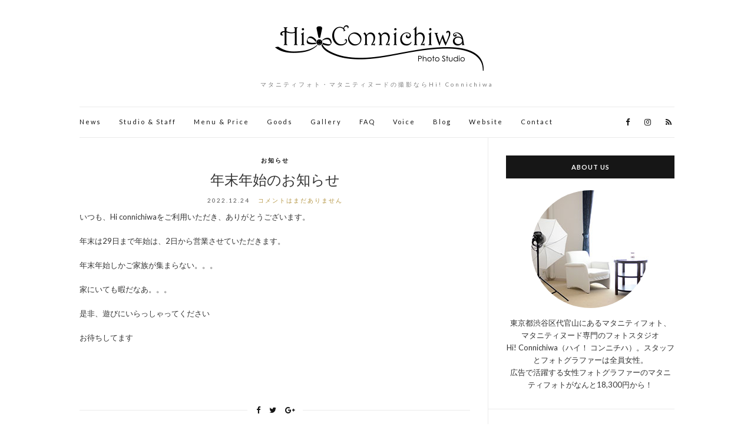

--- FILE ---
content_type: text/html; charset=UTF-8
request_url: https://connichiwa.jp/news/archives/150
body_size: 4964
content:
<!doctype html>
<html lang="ja">
<head>
	<meta charset="UTF-8">
	<meta name="viewport" content="width=device-width, initial-scale=1">
	<link rel="profile" href="http://gmpg.org/xfn/11">
	<link rel="pingback" href="https://connichiwa.jp/news/xmlrpc.php">

	<title>年末年始のお知らせ | 新着情報 | マタニティフォト・マタニティヌードの撮影ならHi! Connichiwa</title>

<!-- All in One SEO Pack 2.6.1 by Michael Torbert of Semper Fi Web Design[256,324] -->
<link rel="canonical" href="https://connichiwa.jp/news/archives/150" />
<!-- /all in one seo pack -->
<link rel='dns-prefetch' href='//s.w.org' />
<link rel="alternate" type="application/rss+xml" title="新着情報 | マタニティフォト・マタニティヌードの撮影ならHi! Connichiwa &raquo; フィード" href="https://connichiwa.jp/news/feed" />
<link rel="alternate" type="application/rss+xml" title="新着情報 | マタニティフォト・マタニティヌードの撮影ならHi! Connichiwa &raquo; コメントフィード" href="https://connichiwa.jp/news/comments/feed" />
<link rel="alternate" type="application/rss+xml" title="新着情報 | マタニティフォト・マタニティヌードの撮影ならHi! Connichiwa &raquo; 年末年始のお知らせ のコメントのフィード" href="https://connichiwa.jp/news/archives/150/feed" />
		<script type="text/javascript">
			window._wpemojiSettings = {"baseUrl":"https:\/\/s.w.org\/images\/core\/emoji\/11\/72x72\/","ext":".png","svgUrl":"https:\/\/s.w.org\/images\/core\/emoji\/11\/svg\/","svgExt":".svg","source":{"concatemoji":"https:\/\/connichiwa.jp\/news\/wp-includes\/js\/wp-emoji-release.min.js?ver=4.9.26"}};
			!function(e,a,t){var n,r,o,i=a.createElement("canvas"),p=i.getContext&&i.getContext("2d");function s(e,t){var a=String.fromCharCode;p.clearRect(0,0,i.width,i.height),p.fillText(a.apply(this,e),0,0);e=i.toDataURL();return p.clearRect(0,0,i.width,i.height),p.fillText(a.apply(this,t),0,0),e===i.toDataURL()}function c(e){var t=a.createElement("script");t.src=e,t.defer=t.type="text/javascript",a.getElementsByTagName("head")[0].appendChild(t)}for(o=Array("flag","emoji"),t.supports={everything:!0,everythingExceptFlag:!0},r=0;r<o.length;r++)t.supports[o[r]]=function(e){if(!p||!p.fillText)return!1;switch(p.textBaseline="top",p.font="600 32px Arial",e){case"flag":return s([55356,56826,55356,56819],[55356,56826,8203,55356,56819])?!1:!s([55356,57332,56128,56423,56128,56418,56128,56421,56128,56430,56128,56423,56128,56447],[55356,57332,8203,56128,56423,8203,56128,56418,8203,56128,56421,8203,56128,56430,8203,56128,56423,8203,56128,56447]);case"emoji":return!s([55358,56760,9792,65039],[55358,56760,8203,9792,65039])}return!1}(o[r]),t.supports.everything=t.supports.everything&&t.supports[o[r]],"flag"!==o[r]&&(t.supports.everythingExceptFlag=t.supports.everythingExceptFlag&&t.supports[o[r]]);t.supports.everythingExceptFlag=t.supports.everythingExceptFlag&&!t.supports.flag,t.DOMReady=!1,t.readyCallback=function(){t.DOMReady=!0},t.supports.everything||(n=function(){t.readyCallback()},a.addEventListener?(a.addEventListener("DOMContentLoaded",n,!1),e.addEventListener("load",n,!1)):(e.attachEvent("onload",n),a.attachEvent("onreadystatechange",function(){"complete"===a.readyState&&t.readyCallback()})),(n=t.source||{}).concatemoji?c(n.concatemoji):n.wpemoji&&n.twemoji&&(c(n.twemoji),c(n.wpemoji)))}(window,document,window._wpemojiSettings);
		</script>
		<style type="text/css">
img.wp-smiley,
img.emoji {
	display: inline !important;
	border: none !important;
	box-shadow: none !important;
	height: 1em !important;
	width: 1em !important;
	margin: 0 .07em !important;
	vertical-align: -0.1em !important;
	background: none !important;
	padding: 0 !important;
}
</style>
<link rel='stylesheet' id='olsen-light-google-font-css'  href='//fonts.googleapis.com/css?family=Lora%3A400%2C700%2C400italic%2C700italic%7CLato%3A400%2C400italic%2C700%2C700italic&#038;ver=4.9.26' type='text/css' media='all' />
<link rel='stylesheet' id='olsen-light-base-css'  href='https://connichiwa.jp/news/wp-content/themes/olsen-light/css/base.css?ver=1.0' type='text/css' media='all' />
<link rel='stylesheet' id='font-awesome-css'  href='https://connichiwa.jp/news/wp-content/themes/olsen-light/css/font-awesome.css?ver=4.7.0' type='text/css' media='all' />
<link rel='stylesheet' id='olsen-light-magnific-css'  href='https://connichiwa.jp/news/wp-content/themes/olsen-light/css/magnific.css?ver=1.0.0' type='text/css' media='all' />
<link rel='stylesheet' id='olsen-light-slick-css'  href='https://connichiwa.jp/news/wp-content/themes/olsen-light/css/slick.css?ver=1.5.7' type='text/css' media='all' />
<link rel='stylesheet' id='olsen-light-mmenu-css'  href='https://connichiwa.jp/news/wp-content/themes/olsen-light/css/mmenu.css?ver=5.2.0' type='text/css' media='all' />
<link rel='stylesheet' id='olsen-light-style-css'  href='https://connichiwa.jp/news/wp-content/themes/olsen-light/style.css?ver=1.0' type='text/css' media='all' />
<link rel='stylesheet' id='olsen-light-style-child-css'  href='https://connichiwa.jp/news/wp-content/themes/connichiwa/style.css?ver=1.0' type='text/css' media='all' />
<script type='text/javascript' src='https://connichiwa.jp/news/wp-includes/js/jquery/jquery.js?ver=1.12.4'></script>
<script type='text/javascript' src='https://connichiwa.jp/news/wp-includes/js/jquery/jquery-migrate.min.js?ver=1.4.1'></script>
<link rel='https://api.w.org/' href='https://connichiwa.jp/news/wp-json/' />
<link rel="EditURI" type="application/rsd+xml" title="RSD" href="https://connichiwa.jp/news/xmlrpc.php?rsd" />
<link rel="wlwmanifest" type="application/wlwmanifest+xml" href="https://connichiwa.jp/news/wp-includes/wlwmanifest.xml" /> 
<link rel='prev' title='新しい背景を入荷しました' href='https://connichiwa.jp/news/archives/146' />
<meta name="generator" content="WordPress 4.9.26" />
<link rel='shortlink' href='https://connichiwa.jp/news/?p=150' />
<link rel="alternate" type="application/json+oembed" href="https://connichiwa.jp/news/wp-json/oembed/1.0/embed?url=https%3A%2F%2Fconnichiwa.jp%2Fnews%2Farchives%2F150" />
<link rel="alternate" type="text/xml+oembed" href="https://connichiwa.jp/news/wp-json/oembed/1.0/embed?url=https%3A%2F%2Fconnichiwa.jp%2Fnews%2Farchives%2F150&#038;format=xml" />
<style type="text/css"></style><link rel="icon" href="https://connichiwa.jp/news/wp-content/uploads/2018/03/cropped-icon-32x32.jpg" sizes="32x32" />
<link rel="icon" href="https://connichiwa.jp/news/wp-content/uploads/2018/03/cropped-icon-192x192.jpg" sizes="192x192" />
<link rel="apple-touch-icon-precomposed" href="https://connichiwa.jp/news/wp-content/uploads/2018/03/cropped-icon-180x180.jpg" />
<meta name="msapplication-TileImage" content="https://connichiwa.jp/news/wp-content/uploads/2018/03/cropped-icon-270x270.jpg" />
</head>
<body class="post-template-default single single-post postid-150 single-format-standard" itemscope="itemscope" itemtype="http://schema.org/WebPage">

<div id="page">

	<div class="container">
		<div class="row">
			<div class="col-md-12">

				<header id="masthead" class="site-header group" role="banner" itemscope="itemscope" itemtype="http://schema.org/Organization">

					<div class="site-logo">
						<h1 itemprop="name">
							<a itemprop="url" href="https://connichiwa.jp/">
																	<img itemprop="logo"
									     src="https://connichiwa.jp/news/wp-content/uploads/2018/03/logo.png"
									     alt="新着情報 | マタニティフォト・マタニティヌードの撮影ならHi! Connichiwa"/>
															</a>
						</h1>

													<p class="tagline">マタニティフォト・マタニティヌードの撮影ならHi! Connichiwa</p>
											</div><!-- /site-logo -->

					<div class="site-bar group">
						<nav class="nav" role="navigation" itemscope="itemscope" itemtype="http://schema.org/SiteNavigationElement">
							<ul id="menu-mainnav" class="navigation"><li id="menu-item-12" class="menu-item menu-item-type-custom menu-item-object-custom menu-item-home menu-item-12"><a href="https://connichiwa.jp/news/">News</a></li>
<li id="menu-item-34" class="menu-item menu-item-type-custom menu-item-object-custom menu-item-34"><a href="https://www.connichiwa.jp/studio/studio.html">Studio &#038; Staff</a></li>
<li id="menu-item-35" class="menu-item menu-item-type-custom menu-item-object-custom menu-item-35"><a href="https://www.connichiwa.jp/menu-price/menu-price.html">Menu &#038; Price</a></li>
<li id="menu-item-36" class="menu-item menu-item-type-custom menu-item-object-custom menu-item-36"><a href="https://www.connichiwa.jp/goods/goods.html">Goods</a></li>
<li id="menu-item-37" class="menu-item menu-item-type-custom menu-item-object-custom menu-item-37"><a href="https://www.connichiwa.jp/gallery/gallery.html">Gallery</a></li>
<li id="menu-item-38" class="menu-item menu-item-type-custom menu-item-object-custom menu-item-38"><a href="https://www.connichiwa.jp/faq/faq.html">FAQ</a></li>
<li id="menu-item-39" class="menu-item menu-item-type-custom menu-item-object-custom menu-item-39"><a href="https://www.connichiwa.jp/voice/voice.html">Voice</a></li>
<li id="menu-item-10" class="menu-item menu-item-type-custom menu-item-object-custom menu-item-10"><a href="http://connichiwa.doorblog.jp/">Blog</a></li>
<li id="menu-item-40" class="menu-item menu-item-type-custom menu-item-object-custom menu-item-40"><a href="https://www.connichiwa.jp/web/web.html">Website</a></li>
<li id="menu-item-9" class="menu-item menu-item-type-custom menu-item-object-custom menu-item-9"><a href="https://connichiwa.jp/contact/contact.html">Contact</a></li>
</ul>
							<a class="mobile-nav-trigger" href="#mobilemenu"><i class="fa fa-navicon"></i> Menu</a>
						</nav>
						<div id="mobilemenu"></div>

						<div class="site-tools">
									<ul class="socials">
			<li><a href="https://www.facebook.com/PhotoStudioHiConnnichiwa/" target="_blank"><i class="fa fa-facebook"></i></a></li><li><a href="https://www.instagram.com/hi.connichiwa/" target="_blank"><i class="fa fa-instagram"></i></a></li>							<li><a href="https://connichiwa.jp/news/feed" target="_blank"><i class="fa fa-rss"></i></a></li>
					</ul>
								</div><!-- /site-tools -->
					</div><!-- /site-bar -->

				</header>

				
				<div id="site-content">

<div class="row">

	<div class="col-md-8">
		<main id="content" role="main" itemprop="mainContentOfPage" itemscope="itemscope" itemtype="http://schema.org/Blog">
			<div class="row">
				<div class="col-md-12">

											<article id="entry-150" class="entry post-150 post type-post status-publish format-standard hentry category-info" itemscope="itemscope" itemtype="http://schema.org/BlogPosting" itemprop="blogPost">

							<div class="entry-meta entry-meta-top">
								<p class="entry-categories">
									<a href="https://connichiwa.jp/news/archives/category/info" rel="category tag">お知らせ</a>								</p>
							</div>

							<h2 class="entry-title" itemprop="headline">
								年末年始のお知らせ							</h2>

							<div class="entry-meta entry-meta-bottom">
								<time class="entry-date" itemprop="datePublished" datetime="2022-12-24T15:21:37+00:00">2022.12.24</time>

								<a href="https://connichiwa.jp/news/archives/150#respond" class="entry-comments-no ">コメントはまだありません</a>
							</div>

							

							<div class="entry-content" itemprop="text">
								<p>いつも、Hi connichiwaをご利用いただき、ありがとうございます。</p>
<p>年末は29日まで年始は、2日から営業させていただきます。</p>
<p>年末年始しかご家族が集まらない。。。</p>
<p>家にいても暇だなあ。。。</p>
<p>是非、遊びにいらっしゃってください</p>
<p>お待ちしてます</p>
<p>&nbsp;</p>
															</div>

							<div class="entry-tags">
															</div>

							<div class="entry-utils group">
									<ul class="socials">
				<li><a href="https://www.facebook.com/sharer.php?u=https://connichiwa.jp/news/archives/150" target="_blank" class="social-icon"><i class="fa fa-facebook"></i></a></li>
		<li><a href="https://twitter.com/share?url=https://connichiwa.jp/news/archives/150" target="_blank" class="social-icon"><i class="fa fa-twitter"></i></a></li>
		<li><a href="https://plus.google.com/share?url=https://connichiwa.jp/news/archives/150" target="_blank" class="social-icon"><i class="fa fa-google-plus"></i></a></li>
			</ul>
							</div>

							<div id="paging" class="group">
																																	<a href="https://connichiwa.jp/news/archives/146" class="paging-standard paging-newer">Next Post</a>
															</div>

								<div class="entry-related">
					<h4>以下の記事もあわせてどうぞ</h4>
		
		<div class="row">
							<div class="col-sm-4">
					<article class="entry post-90 post type-post status-publish format-standard hentry category-info">
	<div class="entry-meta">
		<time class="entry-date" datetime="2019-06-02T13:18:59+00:00">2019.6.2</time>
	</div>
	<div class="entry-featured">
		<a href="https://connichiwa.jp/news/archives/90">
					</a>
	</div>
	<h2 class="entry-title"><a href="https://connichiwa.jp/news/archives/90">エコー写真</a></h2>
</article>
				</div>
							<div class="col-sm-4">
					<article class="entry post-108 post type-post status-publish format-standard hentry category-info">
	<div class="entry-meta">
		<time class="entry-date" datetime="2019-08-14T13:41:28+00:00">2019.8.14</time>
	</div>
	<div class="entry-featured">
		<a href="https://connichiwa.jp/news/archives/108">
					</a>
	</div>
	<h2 class="entry-title"><a href="https://connichiwa.jp/news/archives/108">新しい衣装</a></h2>
</article>
				</div>
							<div class="col-sm-4">
					<article class="entry post-111 post type-post status-publish format-standard hentry category-info">
	<div class="entry-meta">
		<time class="entry-date" datetime="2019-12-26T09:59:31+00:00">2019.12.26</time>
	</div>
	<div class="entry-featured">
		<a href="https://connichiwa.jp/news/archives/111">
					</a>
	</div>
	<h2 class="entry-title"><a href="https://connichiwa.jp/news/archives/111">年末年始のご案内</a></h2>
</article>
				</div>
								</div>
	</div>

							




						</article>
									</div>
			</div>
		</main>
	</div>

	<div class="col-md-4">
		<div class="sidebar sidebar-right" role="complementary" itemtype="http://schema.org/WPSideBar" itemscope="itemscope">
	<aside id="ci-about-2" class=" widget group widget_ci-about"><h3 class="widget-title">ABOUT US</h3><div class="widget_about group"><p class="widget_about_avatar"><img src="https://connichiwa.jp/news/wp-content/uploads/2018/03/about.jpg" class="img-round" alt="" /></p><p>東京都渋谷区代官山にあるマタニティフォト、マタニティヌード専門のフォトスタジオ<br />
Hi! Connichiwa（ハイ！ コンニチハ）。スタッフとフォトグラファーは全員女性。<br />
広告で活躍する女性フォトグラファーのマタニティフォトがなんと18,300円から！</p>
</div></aside><aside id="ci-latest-posts-2" class="widget group widget_ci-latest-posts"><h3 class="widget-title">最新の記事</h3>				<ul class="widget_posts_list ">
											<li>
							<article class="entry post-150 post type-post status-publish format-standard hentry category-info">
	<div class="entry-meta">
		<time class="entry-date" datetime="2022-12-24T15:21:37+00:00">2022.12.24</time>
	</div>
	<div class="entry-featured">
		<a href="https://connichiwa.jp/news/archives/150">
					</a>
	</div>
	<h2 class="entry-title"><a href="https://connichiwa.jp/news/archives/150">年末年始のお知らせ</a></h2>
</article>
						</li>
											<li>
							<article class="entry post-146 post type-post status-publish format-standard hentry category-info">
	<div class="entry-meta">
		<time class="entry-date" datetime="2022-10-30T13:33:51+00:00">2022.10.30</time>
	</div>
	<div class="entry-featured">
		<a href="https://connichiwa.jp/news/archives/146">
					</a>
	</div>
	<h2 class="entry-title"><a href="https://connichiwa.jp/news/archives/146">新しい背景を入荷しました</a></h2>
</article>
						</li>
											<li>
							<article class="entry post-140 post type-post status-publish format-standard hentry category-info">
	<div class="entry-meta">
		<time class="entry-date" datetime="2022-10-08T13:45:47+00:00">2022.10.8</time>
	</div>
	<div class="entry-featured">
		<a href="https://connichiwa.jp/news/archives/140">
					</a>
	</div>
	<h2 class="entry-title"><a href="https://connichiwa.jp/news/archives/140">新しい衣装</a></h2>
</article>
						</li>
											<li>
							<article class="entry post-138 post type-post status-publish format-standard hentry category-info">
	<div class="entry-meta">
		<time class="entry-date" datetime="2022-10-08T13:39:33+00:00">2022.10.8</time>
	</div>
	<div class="entry-featured">
		<a href="https://connichiwa.jp/news/archives/138">
					</a>
	</div>
	<h2 class="entry-title"><a href="https://connichiwa.jp/news/archives/138">お知らせ</a></h2>
</article>
						</li>
											<li>
							<article class="entry post-135 post type-post status-publish format-standard hentry category-info">
	<div class="entry-meta">
		<time class="entry-date" datetime="2022-08-24T08:33:44+00:00">2022.8.24</time>
	</div>
	<div class="entry-featured">
		<a href="https://connichiwa.jp/news/archives/135">
					</a>
	</div>
	<h2 class="entry-title"><a href="https://connichiwa.jp/news/archives/135">お知らせ</a></h2>
</article>
						</li>
														</ul>
				</aside><aside id="categories-3" class="widget group widget_categories"><h3 class="widget-title">カテゴリー</h3>		<ul>
	<li class="cat-item cat-item-1"><a href="https://connichiwa.jp/news/archives/category/info" >お知らせ</a>
</li>
	<li class="cat-item cat-item-3"><a href="https://connichiwa.jp/news/archives/category/workshop" >ワークショップ</a>
</li>
		</ul>
</aside><aside id="null-instagram-feed-2" class="widget group null-instagram-feed"><h3 class="widget-title">INSTAGRAM</h3>Instagram は無効なデータを返しました。<p class="clear"><a href="//instagram.com/hi.connichiwa/" rel="me" target="_blank" class="">Follow Us!</a></p></aside><aside id="ci-socials-2" class="widget group widget_ci-socials"><h3 class="widget-title">SOCIAL ME</h3>		<ul class="socials">
			<li><a href="https://www.facebook.com/PhotoStudioHiConnnichiwa/" target="_blank"><i class="fa fa-facebook"></i></a></li><li><a href="https://www.instagram.com/hi.connichiwa/" target="_blank"><i class="fa fa-instagram"></i></a></li>							<li><a href="https://connichiwa.jp/news/feed" target="_blank"><i class="fa fa-rss"></i></a></li>
					</ul>
		</aside></div><!-- /sidebar -->
	</div>

</div><!-- /row -->

				</div><!-- /site-content -->

				<footer id="footer">

					
					<div class="site-bar group">
						<nav class="nav">
													</nav>

						<div class="site-tools">
													</div><!-- /site-tools -->
					</div><!-- /site-bar -->
					<div class="site-logo">
							<p class="tagline">&copy; 2018 Photo Studio Hi! Connichiwa All Rights Reserved.</p>
					</div><!-- /site-logo -->
				</footer><!-- /footer -->
			</div><!-- /col-md-12 -->
		</div><!-- /row -->
	</div><!-- /container -->
</div><!-- #page -->

<script type='text/javascript' src='https://connichiwa.jp/news/wp-content/themes/olsen-light/js/superfish.js?ver=1.7.5'></script>
<script type='text/javascript' src='https://connichiwa.jp/news/wp-content/themes/olsen-light/js/jquery.matchHeight.js?ver=1.0'></script>
<script type='text/javascript' src='https://connichiwa.jp/news/wp-content/themes/olsen-light/js/slick.js?ver=1.5.7'></script>
<script type='text/javascript' src='https://connichiwa.jp/news/wp-content/themes/olsen-light/js/jquery.mmenu.oncanvas.js?ver=5.2.0'></script>
<script type='text/javascript' src='https://connichiwa.jp/news/wp-content/themes/olsen-light/js/jquery.mmenu.offcanvas.js?ver=5.2.0'></script>
<script type='text/javascript' src='https://connichiwa.jp/news/wp-content/themes/olsen-light/js/jquery.mmenu.navbars.js?ver=5.2.0'></script>
<script type='text/javascript' src='https://connichiwa.jp/news/wp-content/themes/olsen-light/js/jquery.mmenu.autoheight.js?ver=5.2.0'></script>
<script type='text/javascript' src='https://connichiwa.jp/news/wp-content/themes/olsen-light/js/jquery.fitvids.js?ver=1.1'></script>
<script type='text/javascript' src='https://connichiwa.jp/news/wp-content/themes/olsen-light/js/jquery.magnific-popup.js?ver=1.0.0'></script>
<script type='text/javascript' src='https://connichiwa.jp/news/wp-content/themes/olsen-light/js/scripts.js?ver=1.0'></script>
<script type='text/javascript' src='https://connichiwa.jp/news/wp-includes/js/wp-embed.min.js?ver=4.9.26'></script>

</body>
</html>


--- FILE ---
content_type: text/css
request_url: https://connichiwa.jp/news/wp-content/themes/connichiwa/style.css?ver=1.0
body_size: 320
content:
@charset "utf-8";
/*
Theme Name:Connichiwa
Description:Olsen Lightを利用した子テーマです。
Template:olsen-light
Version:1.0
Author:Akiko Morita
*/


@import url("../olsen-light/style.css");


body,
h1, h2, h3, h4, h5, h6 {
	font-family:"Lato","游ゴシック", YuGothic, "メイリオ", Meiryo, "ヒラギノ角ゴ ProN W3", "Hiragino Kaku Gothic ProN", Arial, Verdana, Roboto, "Droid Sans", sans-serif;
}

/* -----------------------------------------
	03. Header
----------------------------------------- */
.site-bar .nav {
  width: 85%;
}
.site-tools {
  width: 15%;
}
